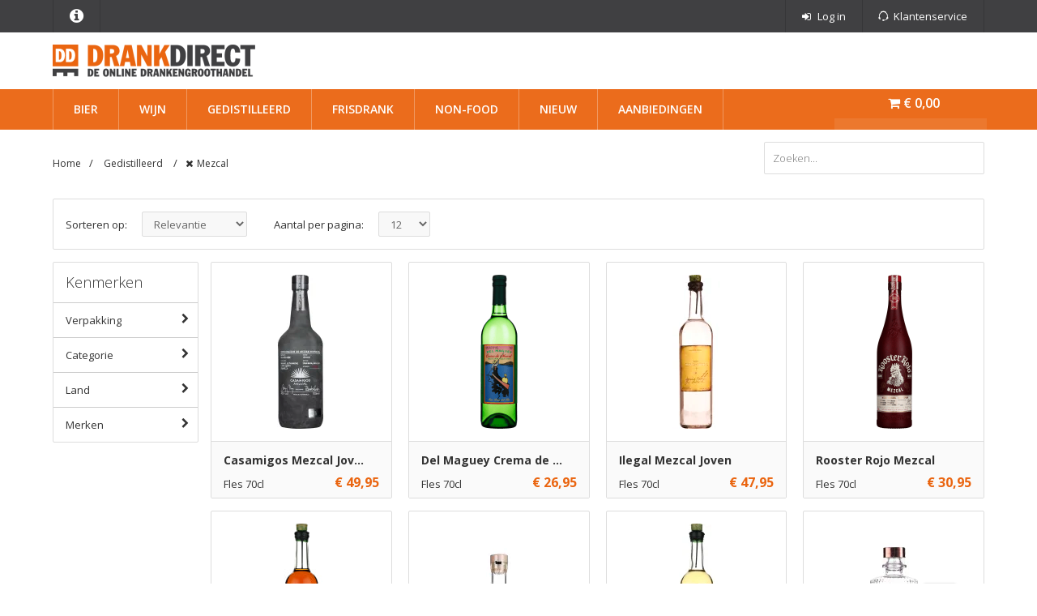

--- FILE ---
content_type: text/html; charset=iso-8859-1
request_url: https://drankdirect.nl/gedistilleerd/mezcal
body_size: 9172
content:
<!DOCTYPE html>
<html lang="en">
	<head>
    
		<title>DrankDirect.nl | Gedistilleerd</title>
		<!-- Metadata -->
		<meta charset="iso-8859-1">
		<meta name="robots" content="index, follow">
		<meta http-equiv="X-UA-Compatible" content="IE=edge">
		<meta name="viewport" content="width=device-width, initial-scale=1, maximum-scale=1, user-scalable=no">
		<meta name="google-site-verification" content="EaG4rzoumwGXlFiTetAHYTJtz_fjI238q2YGW3rXyLE" />

		<meta http-equiv="Content-Type" content="text/html; charset=iso-8859-1" />
<meta name="keywords" content="kopen, goedkoop, voordeel, korting, horeca, groothandel, online, horeca fusten, horeca kratten, webshop" />
<meta name="description" content="Het grootste online Mezcal assortiment! Drankdirect.nl de voordelige online groothandel voor de horeca. Bestel eenvoudig en betrouw tegen de laagste prijs." />
		<!-- Stylesheet -->
		<link rel="stylesheet" href="https://maxcdn.bootstrapcdn.com/font-awesome/4.3.0/css/font-awesome.min.css">
		<link href='//fonts.googleapis.com/css?family=Open+Sans:400,600,300,700' rel='stylesheet' type='text/css'>

		<link rel="stylesheet" type="text/css" href="/assets/css/style.css">

		
		<!-- Icons -->
		<link rel="shortcut icon" type="image/png" href="https://res-1.cloudinary.com/boozeboodcdn/image/upload/q_auto:best/f_auto/v1/assets/drankdirect/img/favicon.png">
		<link rel="apple-touch-icon" href="https://res-4.cloudinary.com/boozeboodcdn/image/upload/q_auto:best/f_auto/assets/drankdirect/img/touch-icon.png">

		<meta name="apple-mobile-web-app-capable" content="yes">
		<meta name="apple-mobile-web-app-status-bar-style" content="black-translucent">
		
		<!-- Structured data -->
		<script type="application/ld+json">
            {
                "@context": "http://schema.org",
                "@type": "Website",
                "name": "DrankDirect.nl",
                "url": "https://drankdirect.nl",
                "image": "https://res.cloudinary.com/boozeboodcdn/image/upload/v1/assets/drankdirect/img/drankdirect-logo.png",
                "alternateName": "DrankDirect",
                "potentialAction": {
                    "@type": "SearchAction",
                    "target": "https://drankdirect.nl/zoeken?full-search={search_term_string}",
                    "query-input": "required name=search_term_string"
                } 
            }
        </script>

		<!-- Javascript -->
		<script type="text/javascript" src="https://ajax.googleapis.com/ajax/libs/jquery/1.11.0/jquery.min.js"></script>
		<script type="text/javascript" src="https://res-1.cloudinary.com/boozeboodcdn/image/upload/v1/../../../raw/upload/assets/drankdirect/js/jquery.nouislider.min.js"></script>

		<script type="text/javascript" src="https://res-4.cloudinary.com/boozeboodcdn/image/upload/v1/../../../raw/upload/assets/drankdirect/js/bootstrap.min.js"></script>
		<script type="text/javascript" src="https://res-3.cloudinary.com/boozeboodcdn/image/upload/v1/../../../raw/upload/assets/drankdirect/js/moment.js"></script>
		<script type="text/javascript" src="https://res-3.cloudinary.com/boozeboodcdn/image/upload/v1/../../../raw/upload/assets/drankdirect/js/daterangepicker.js"></script>

		<!--[if lt IE 9]>
		  <script src="https://oss.maxcdn.com/libs/html5shiv/3.7.0/html5shiv.js"></script>
		  <script src="https://oss.maxcdn.com/libs/respond.js/1.4.2/respond.min.js"></script>
		<![endif]-->
		
		<!-- Google Tag Manager -->
		<script>
          dataLayer = [];
        </script>
        <script>(function(w,d,s,l,i){w[l]=w[l]||[];w[l].push({'gtm.start':
        new Date().getTime(),event:'gtm.js'});var f=d.getElementsByTagName(s)[0],
        j=d.createElement(s),dl=l!='dataLayer'?'&l='+l:'';j.async=true;j.src=
        'https://www.googletagmanager.com/gtm.js?id='+i+dl;f.parentNode.insertBefore(j,f);
        })(window,document,'script','dataLayer','GTM-M9GNNW3');</script>
        <!-- End Google Tag Manager -->
        
        
        	</head>
	<body>
	
		<!-- Google Tag Manager (noscript) -->
        <noscript><iframe src="https://www.googletagmanager.com/ns.html?id=GTM-M9GNNW3"
        height="0" width="0" style="display:none;visibility:hidden"></iframe></noscript>
        <!-- End Google Tag Manager (noscript) -->

		<nav class="pushy pushy-left">
			<ul>
			    <!--Zoeken-->
<script type="text/javascript">

$(document).ready( function(){

	$('#mobiel-full-search').devbridgeAutocomplete({
		serviceUrl: '/async/getsuggesties',
		minChars: 3,
		delimiter: /(,|;)\s*/,
		maxHeight: 400,
		width: 272,
		zIndex: 999999,
		deferRequestBy: 0,
		noCache: true,
		lookupLimit: '10',
		triggerSelectOnValidInput: false, 
		onSelect: function(value, data){
			console.log(data);
			console.log(value);
			$('#zoek-mobiel-form').submit();
		}
	});
  
});	  
</script>

<li class="mobile-search">				
	<form method="get" action="/zoeken" id="zoeken-mobiel-form">
		<input id="mobiel-full-search" name="mobiel-full-search" type="text" placeholder="Zoeken..." value="" />
		<button type="submit">
			<i class="fa fa-search"></i>
		</button>
	</form>
</li>				
				<li>
					<h5>Mijn account</h5>
					<ul style="display: block;">
							
							<li><a href="/account" rel="nofollow"><i class="left fa fa-sign-in"></i> Log in</a></li>
													<li><a class="service" href="/contact"> Klantenservice</a></li>
					</ul>
				</li>
				<li>
					<h5>Uitgelicht</h5>
					<ul style="display: block;">
						<li><a href="/aanbiedingen">Aanbiedingen</a></li>
					</ul>
				</li>
				<li>
					<h5>Categorieën</h5>
<ul style="display: block;">
<li class="parent"><a href="/bier">Bier <i class="right fa fa-chevron-right"></i></a>
<ul>
		<li class="parent"><a href="#">Verpakking <i class="right fa fa-chevron-right"></i></a>
		<ul>
		<li><a href='/bier/fust'>Fust</a></li><li><a href='/bier/fles'>Fles</a></li><li><a href='/bier/blik'>Blik</a></li><li><a href='/bier/grote-fles'>Grote fles</a></li></ul></li>		<li class="parent"><a href="#">Categorie <i class="right fa fa-chevron-right"></i></a>
		<ul>
		<li><a href='/bier/pilsner'>Pilsner</a></li><li><a href='/bier/blond'>Blond</a></li><li><a href='/bier/dubbel'>Dubbel</a></li><li><a href='/bier/tripel'>Tripel</a></li><li><a href='/bier/witbier'>Witbier</a></li><li><a href='/bier/weizen'>Weizen</a></li><li><a href='/bier/amber'>Amber</a></li><li><a href='/bier/ipa'>IPA</a></li><li><a href='/bier/fruitbier'>Fruitbier</a></li><li><a href='/bier/cider'>Cider</a></li></ul></li>		<li class="parent"><a href="#">Land <i class="right fa fa-chevron-right"></i></a>
		<ul>
		<li><a href='/bier/nederland'>Nederland</a></li><li><a href='/bier/belgie'>Belgi&euml;</a></li><li><a href='/bier/duitsland'>Duitsland</a></li><li><a href='/bier/groot-brittanie'>Groot-Brittani&euml;</a></li><li><a href='/bier/ierland'>Ierland</a></li><li><a href='/bier/verenigde-staten'>Verenigde staten</a></li><li><a href='/bier/italie'>Itali&euml;</a></li><li><a href='/bier/mexico'>Mexico</a></li><li><a href='/bier/spanje'>Spanje</a></li><li><a href='/bier/tsjechie'>Tsjechi&euml;</a></li></ul></li>		<li class="parent"><a href="#">Brouwerij <i class="right fa fa-chevron-right"></i></a>
		<ul>
		<li><a href='/brouwerij/heineken-brouwerijen'>Heineken Brouwerijen</a></li><li><a href='/brouwerij/anheuser-busch-inbev'>Anheuser-Busch Inbev</a></li><li><a href='/brouwerij/duvel-moortgat'>Duvel Moortgat</a></li><li><a href='/brouwerij/texelse-bierbrouwerij'>Texelse Bierbrouwerij</a></li><li><a href='/brouwerij/grolsch-brouwerij'>Grolsch</a></li><li><a href='/brouwerij/st-james-gate-brewery'>St. James Gate Brewery</a></li><li><a href='/brouwerij/brouwerij-tij'>Brouwerij 't IJ</a></li><li><a href='/brouwerij/jopen-brouwerij'>Jopen Brouwerij</a></li><li><a href='/brouwerij/scheldebrouwerij'>Scheldebrouwerij</a></li><li><a href='/brouwerij/two-chefs-brewing'>Two Chefs Brewing</a></li></ul></li>		<li class="parent"><a href="#">Merken <i class="right fa fa-chevron-right"></i></a>
		<ul>
		<li><a href='/merk/heineken'>Heineken</a></li><li><a href='/merk/brouwerij-t-ij'>Brouwerij 't IJ</a></li><li><a href='/merk/texels'>Texels</a></li><li><a href='/merk/eeuwige-jeugd'>Eeuwige Jeugd</a></li><li><a href='/merk/la-chouffe'>La Chouffe</a></li><li><a href='/merk/duvel'>Duvel</a></li><li><a href='/merk/corona'>Corona</a></li><li><a href='/merk/la-trappe'>La Trappe</a></li><li><a href='/merk/weihenstephaner'>Weihenstephaner</a></li><li><a href='/merk/adriaen-brouwer'>Adriaen Brouwer</a></li></ul></li></ul>
</li>
<li class="parent"><a href="/wijn">Wijn <i class="right fa fa-chevron-right"></i></a>
<ul>
		<li class="parent"><a href="#">Verpakking <i class="right fa fa-chevron-right"></i></a>
		<ul>
		<li><a href='/wijn/100cl'>1LTR</a></li><li><a href='/wijn/75cl'>75cl</a></li><li><a href='/wijn/50cl'>50CL</a></li><li><a href='/wijn/150cl'>1,5LTR</a></li><li><a href='/wijn/fust'>Fust</a></li></ul></li>		<li class="parent"><a href="#">Categorie <i class="right fa fa-chevron-right"></i></a>
		<ul>
		<li><a href='/wijn/rood'>Rood</a></li><li><a href='/wijn/wit'>Wit</a></li><li><a href='/wijn/rose'>Ros&eacute;</a></li><li><a href='/wijn/mousserend'>Mousserend</a></li><li><a href='/wijn/port'>Port</a></li><li><a href='/wijn/sherry'>Sherry</a></li><li><a href='/wijn/dessertwijn'>Dessertwijn</a></li><li><a href='/wijn/champagne-frankrijk'>Champagne</a></li><li><a href='/wijn/vermouth'>Vermouth</a></li><li><a href='/wijn/sake'>Sake</a></li></ul></li>		<li class="parent"><a href="#">Land <i class="right fa fa-chevron-right"></i></a>
		<ul>
		<li><a href='/wijn/frankrijk'>Frankrijk</a></li><li><a href='/wijn/italie'>Itali&euml;</a></li><li><a href='/wijn/chili'>Chili</a></li><li><a href='/wijn/spanje'>Spanje</a></li><li><a href='/wijn/zuid-afrika'>Zuid-Afrika</a></li><li><a href='/wijn/verenigde-staten'>Verenigde Staten</a></li><li><a href='/wijn/nieuw-zeeland'>Nieuw-Zeeland</a></li><li><a href='/wijn/duitsland'>Duitsland</a></li><li><a href='/wijn/oostenrijk'>Oostenrijk</a></li><li><a href='/wijn/argentinie'>Argentini&euml;</a></li></ul></li>		<li class="parent"><a href="#">Sluiting <i class="right fa fa-chevron-right"></i></a>
		<ul>
		<li><a href='/wijn/schroefdop'>Schroefdop</a></li><li><a href='/wijn/kurk'>Kurk</a></li><li><a href='/wijn/beugel'>Beugel</a></li><li><a href='/wijn/kroonkurk'>Kroonkurk</a></li></ul></li>		<li class="parent"><a href="#">Merken <i class="right fa fa-chevron-right"></i></a>
		<ul>
		<li><a href='/merk/westerkaap'>Westerkaap</a></li><li><a href='/merk/torres'>Torres</a></li><li><a href='/merk/montgras'>MontGras</a></li><li><a href='/merk/natale-verga'>Natale Verga</a></li><li><a href='/merk/cinq'>Cinq</a></li><li><a href='/merk/pierre-henri'>Pierre Henri</a></li><li><a href='/merk/martini'>Martini</a></li><li><a href='/merk/cadi-rajo'>Ca'Di Rajo</a></li><li><a href='/merk/moet-chandon'>Mo&euml;t &amp; Chandon</a></li><li><a href='/merk/piper-heidsieck'>Piper-Heidsieck</a></li></ul></li></ul>
</li>
<li class="parent"><a href="/gedistilleerd">Gedistilleerd <i class="right fa fa-chevron-right"></i></a>
<ul>
		<li class="parent"><a href="#">Verpakking <i class="right fa fa-chevron-right"></i></a>
		<ul>
		<li><a href='/gedistilleerd/100cl'>1LTR</a></li><li><a href='/gedistilleerd/70cl'>70cl</a></li><li><a href='/gedistilleerd/50cl'>50cl</a></li><li><a href='/gedistilleerd/35cl'>35cl</a></li><li><a href='/gedistilleerd/20cl'>20cl</a></li><li><a href='/gedistilleerd/15cl'>15cl</a></li><li><a href='/gedistilleerd/5cl'>5cl</a></li><li><a href='/gedistilleerd/2cl'>2cl</a></li></ul></li>		<li class="parent"><a href="#">Categorie <i class="right fa fa-chevron-right"></i></a>
		<ul>
		<li><a href='/gedistilleerd/rum'>Rum</a></li><li><a href='/gedistilleerd/vodka'>Vodka</a></li><li><a href='/gedistilleerd/whisky'>Whisky</a></li><li><a href='/gedistilleerd/likeuren'>Likeuren</a></li><li><a href='/gedistilleerd/cognac'>Cognac</a></li><li><a href='/gedistilleerd/gin'>Gin</a></li><li><a href='/gedistilleerd/jenever'>Jenever</a></li><li><a href='/gedistilleerd/tequila'>Tequila</a></li><li><a href='/gedistilleerd/bitter'>Bitter</a></li><li><a href='/gedistilleerd/sambuca'>Sambuca</a></li></ul></li>		<li class="parent"><a href="#">Land <i class="right fa fa-chevron-right"></i></a>
		<ul>
		<li><a href='/gedistilleerd/nederland'>Nederland</a></li><li><a href='/gedistilleerd/belgie'>Belgi&euml;</a></li><li><a href='/gedistilleerd/duitsland'>Duitsland</a></li><li><a href='/gedistilleerd/groot-brittanie'>Groot-Brittani&euml;</a></li><li><a href='/gedistilleerd/frankrijk'>Frankrijk</a></li><li><a href='/gedistilleerd/italie'>Itali&euml;</a></li><li><a href='/gedistilleerd/cuba'>Cuba</a></li><li><a href='/gedistilleerd/mexico'>Mexico</a></li><li><a href='/gedistilleerd/schotland'>Schotland</a></li><li><a href='/gedistilleerd/verenigde-staten'>Verenigde Staten</a></li></ul></li>		<li class="parent"><a href="#">Merken <i class="right fa fa-chevron-right"></i></a>
		<ul>
		<li><a href='/merk/absolut'>Absolut</a></li><li><a href='/merk/bacardi'>Bacardi</a></li><li><a href='/merk/baileys'>Baileys</a></li><li><a href='/merk/ballantines'>Ballantines</a></li><li><a href='/merk/gordons'>Gordon's</a></li><li><a href='/merk/jack-daniels'>Jack Daniels</a></li><li><a href='/merk/jameson'>Jameson</a></li><li><a href='/merk/smirnoff'>Smirnoff</a></li><li><a href='/merk/ah-riise'>A.H. Riise</a></li></ul></li></ul>
</li>
<li class="parent"><a href="/frisdranken">Frisdrank <i class="right fa fa-chevron-right"></i></a>
<ul>
		<li class="parent"><a href="#">Verpakking <i class="right fa fa-chevron-right"></i></a>
		<ul>
		<li><a href='/frisdranken/horecafles'>Horecafles</a></li><li><a href='/frisdranken/fles'>Fles</a></li><li><a href='/frisdranken/blik'>Blik</a></li><li><a href='/frisdranken/pet'>Pet</a></li><li><a href='/frisdranken/postmix'>Postmix</a></li><li><a href='/frisdranken/pakje'>Pakje</a></li><li><a href='/frisdranken/tetra-pak'>Tetra Pak</a></li></ul></li>		<li class="parent"><a href="#">Categorie <i class="right fa fa-chevron-right"></i></a>
		<ul>
		<li><a href='/frisdranken/frisdrank'>Frisdrank</a></li><li><a href='/frisdranken/waters'>Waters</a></li><li><a href='/frisdranken/vruchtensappen'>Vruchtensappen</a></li><li><a href='/frisdranken/siropen'>Siropen</a></li><li><a href='/frisdranken/zuivel'>Zuivel</a></li></ul></li>		<li class="parent"><a href="#">Koolzuur <i class="right fa fa-chevron-right"></i></a>
		<ul>
		<li><a href='/frisdranken/koolzuur'>Koolzuur</a></li><li><a href='/frisdranken/koolzuurvrij'>Koolzuurvrij</a></li></ul></li>		<li class="parent"><a href="#">Categorie <i class="right fa fa-chevron-right"></i></a>
		<ul>
		<li><a href='/frisdranken/cola'>Cola</a></li><li><a href='/frisdranken/sinas'>Sinas</a></li><li><a href='/frisdranken/lemon-lime'>Lemon Lime</a></li><li><a href='/frisdranken/cassis'>Cassis</a></li><li><a href='/frisdranken/ice-tea'>Ice Tea</a></li><li><a href='/frisdranken/tonic'>Tonic</a></li><li><a href='/frisdranken/bitter-lemon'>Bitter Lemon</a></li><li><a href='/frisdranken/ginger-ale'>Ginger-Ale</a></li><li><a href='/frisdranken/ginger-beer'>Ginger Beer</a></li><li><a href='/frisdranken/energie-drank'>Energie drank</a></li></ul></li>		<li class="parent"><a href="#">Merken <i class="right fa fa-chevron-right"></i></a>
		<ul>
		<li><a href='/merk/coca-cola'>Coca-Cola</a></li><li><a href='/merk/fanta'>Fanta</a></li><li><a href='/merk/chaudfontaine'>Chaudfontaine</a></li><li><a href='/merk/pepsi'>Pepsi</a></li><li><a href='/merk/royal-club'>Royal Club</a></li><li><a href='/merk/sourcy'>Sourcy</a></li><li><a href='/merk/red-bull'>Red Bull</a></li><li><a href='/merk/fever-tree'>Fever-Tree</a></li><li><a href='/merk/spa'>Spa</a></li><li><a href='/merk/acqua-morelli'>Acqua Morelli</a></li></ul></li></ul>
</li>
<li class="parent"><a href="/non-food">Non-Food <i class="right fa fa-chevron-right"></i></a>
<ul>
		<li class="parent"><a href="#">Categorie <i class="right fa fa-chevron-right"></i></a>
		<ul>
		<li><a href='/non-food/koolzuur'>Koolzuur</a></li><li><a href='/non-food/glaswerk'>Glaswerk</a></li><li><a href='/non-food/plastic-bekers'>Plastic Bekers</a></li><li><a href='/non-food/glazenreiniger'>Glazenreiniger</a></li><li><a href='/non-food/vilt'>Vilt</a></li><li><a href='/non-food/kelnerbloks'>Kelnerbloks</a></li><li><a href='/non-food/tonicstampers'>Tonicstampers</a></li><li><a href='/non-food/glazenspoelborstel'>Glazenspoelborstel</a></li><li><a href='/non-food/wijnkoeler'>Wijnkoeler</a></li><li><a href='/non-food/schenkers'>Schenkers</a></li></ul></li>		<li class="parent"><a href="#">Merken <i class="right fa fa-chevron-right"></i></a>
		<ul>
		<li><a href='/merk/grolsch'>Grolsch</a></li><li><a href='/merk/la-chouffe'>La Chouffe</a></li><li><a href='/merk/pilsner-urquell'>Pilsner Urquell</a></li><li><a href='/merk/texels'>Texels</a></li><li><a href='/merk/jopen'>Jopen</a></li><li><a href='/merk/bierwinstnl'>Bierwinst.nl</a></li><li><a href='/merk/achelse'>Achelse</a></li><li><a href='/merk/affligem'>Affligem</a></li><li><a href='/merk/amstel'>Amstel</a></li><li><a href='/merk/aquafox'>AquaFox</a></li></ul></li></ul>
</li>
</ul>
	
				</li>

			</ul>
		</nav>
		<div class="site-overlay"></div>
		<div id="page-wrap">

  
			<div class="overlay"></div>

			<div class="container-fluid hidden-xs">

				<div class="row" id="main-info">
					<div class="col-xs-12 bottom-space">
						<div class="container">
	<div class="row">
		<div class="col-md-12">
			<h2>DrankDirect.nl</h2>
		</div>
	</div>
	<div class="row">
		<div class="col-md-6">
			<p>Onze naam zegt het al; vandaag vóór 13:00 uur uw drankbestelling geplaatst betekent de volgende werkdag geleverd. Binnen 24 uur, waar dan ook in Nederland. Ook op zaterdag!</p>
			<p>Ons assortiment behoort tot het grootste van Nederland en wordt voortdurend afgestemd op de behoefte van onze klanten. Het wijnaanbod vullen wij wekelijks aan met nieuwe ontdekkingen uit de gehele wereld en door de toenemende populariteit van speciaalbieren wordt ook hierin de keuze telkens uitgebreider. DrankDirect.nl biedt voor elk seizoen en elke gelegenheid een passend bier.</p>
		</div>
		<div class="col-md-6">
			<p>DrankDirect.nl levert aan horeca en werkt met vaste lage prijzen en staffelkorting. Deze staffels vindt u op de productpagina. U heeft altijd direct de laagste prijs. <br> Wij maken dit waar door scherpe drankinkoop en slimme automatisering van het volledige bestel- en leverproces. Door onze directe en transparante aanpak is DrankDirect.nl uitgegroeid tot de grootste online drankengroothandel van Nederland.</p>
			<p>DrankDirect.nl is altijd open; 365 dagen per jaar bestellen, 24 uur per dag.<br />
			U bestelt wanneer het u het beste uitkomt.</p>
			</div>
		</div>
	</div>					</div>
				</div>

			</div>

			<div class="container-fluid hidden-xs">

				<div class="row" id="row1">
					<div class="col-xs-12">
						<div class="container">
							<div class="row">
								<div class="col-xs-12">
									<ul class="pull-left hidden-xs">
										<!-- <li class="time">Morgen geleverd: 00:00:00</li> -->
										<li><a class="main-info" href="#"><i class="fa fa-info-circle"></i></a></li>
									</ul>
									<ul class="pull-right">
											
											<li><a href="/account" rel="nofollow"><i class="fa fa-sign-in"></i> <span class="hidden-xs">Log in</span></a></li>
																					<li><a class="service" href="/contact"><span class="hidden-xs">Klantenservice</span></a></li>
																			</ul>
								</div>
							</div>
						</div>
					</div>
				</div>

			</div>

			<div class="container-fluid white-background" id="logo-bar">
				<div class="row">
					<div class="container">
						<div class="row">
							<div class="col-xs-12">
								<a href="/" title="Dé online Drankengroothandel | DrankDirect.nl">
									<img src="https://res-2.cloudinary.com/boozeboodcdn/image/upload/c_limit,h_40,w_250/f_auto,q_auto:best/v1/assets/drankdirect/img/drankdirect-logo.png"  alt="Dé online Drankengroothandel | DrankDirect.nl" />
								</a>
							</div>
						</div>
					</div>
				</div>
			</div>

			<div id="sticky">
				<div class="container-fluid">

					<div class="row" id="row2">
						<div class="col-xs-12 col-md-12">
							<div class="container">
								<div class="row">
									<div class="col-xs-2 hidden-md hidden-lg" id="logo">
										<!-- <a class="hidden-xs hidden-sm" href="/">
											<img class="img-responsive" src="/assets/img/dd_logo.png" alt="Drankdirect" />
										</a> -->
									  	<a class="visible-sm visible-xs" id="menu-toggle" href="#">
									  		<i class="fa fa-bars"></i>
									  	</a>
									</div>
									<div class="col-xs-10" id="search">
	<ul class="main">
		<li class="parent"><a href="/bier">Bier</a>
<div class="sub">
		<div class="sub-divider">
		<ul>
		<h5>Verpakking</h5>
		<li><a href='/bier/fust'>Fust</a></li><li><a href='/bier/fles'>Fles</a></li><li><a href='/bier/blik'>Blik</a></li><li><a href='/bier/grote-fles'>Grote fles</a></li></ul></div>		<div class="sub-divider">
		<ul>
		<h5>Categorie</h5>
		<li><a href='/bier/pilsner'>Pilsner</a></li><li><a href='/bier/blond'>Blond</a></li><li><a href='/bier/dubbel'>Dubbel</a></li><li><a href='/bier/tripel'>Tripel</a></li><li><a href='/bier/witbier'>Witbier</a></li><li><a href='/bier/weizen'>Weizen</a></li><li><a href='/bier/amber'>Amber</a></li><li><a href='/bier/ipa'>IPA</a></li><li><a href='/bier/fruitbier'>Fruitbier</a></li><li><a href='/bier/cider'>Cider</a></li></ul></div>		<div class="sub-divider">
		<ul>
		<h5>Land</h5>
		<li><a href='/bier/nederland'>Nederland</a></li><li><a href='/bier/belgie'>Belgi&euml;</a></li><li><a href='/bier/duitsland'>Duitsland</a></li><li><a href='/bier/groot-brittanie'>Groot-Brittani&euml;</a></li><li><a href='/bier/ierland'>Ierland</a></li><li><a href='/bier/verenigde-staten'>Verenigde staten</a></li><li><a href='/bier/italie'>Itali&euml;</a></li><li><a href='/bier/mexico'>Mexico</a></li><li><a href='/bier/spanje'>Spanje</a></li><li><a href='/bier/tsjechie'>Tsjechi&euml;</a></li></ul></div>		<div class="sub-divider">
		<ul>
		<h5>Brouwerij</h5>
		<li><a href='/brouwerij/heineken-brouwerijen'>Heineken Brouwerijen</a></li><li><a href='/brouwerij/anheuser-busch-inbev'>Anheuser-Busch Inbev</a></li><li><a href='/brouwerij/duvel-moortgat'>Duvel Moortgat</a></li><li><a href='/brouwerij/texelse-bierbrouwerij'>Texelse Bierbrouwerij</a></li><li><a href='/brouwerij/grolsch-brouwerij'>Grolsch</a></li><li><a href='/brouwerij/st-james-gate-brewery'>St. James Gate Brewery</a></li><li><a href='/brouwerij/brouwerij-tij'>Brouwerij 't IJ</a></li><li><a href='/brouwerij/jopen-brouwerij'>Jopen Brouwerij</a></li><li><a href='/brouwerij/scheldebrouwerij'>Scheldebrouwerij</a></li><li><a href='/brouwerij/two-chefs-brewing'>Two Chefs Brewing</a></li></ul></div>		<div class="sub-divider">
		<ul>
		<h5>Merken</h5>
		<li><a href='/merk/heineken'>Heineken</a></li><li><a href='/merk/brouwerij-t-ij'>Brouwerij 't IJ</a></li><li><a href='/merk/texels'>Texels</a></li><li><a href='/merk/eeuwige-jeugd'>Eeuwige Jeugd</a></li><li><a href='/merk/la-chouffe'>La Chouffe</a></li><li><a href='/merk/duvel'>Duvel</a></li><li><a href='/merk/corona'>Corona</a></li><li><a href='/merk/la-trappe'>La Trappe</a></li><li><a href='/merk/weihenstephaner'>Weihenstephaner</a></li><li><a href='/merk/adriaen-brouwer'>Adriaen Brouwer</a></li></ul></li>
<li class="parent"><a href="/wijn">Wijn</a>
<div class="sub">
		<div class="sub-divider">
		<ul>
		<h5>Verpakking</h5>
		<li><a href='/wijn/100cl'>1LTR</a></li><li><a href='/wijn/75cl'>75cl</a></li><li><a href='/wijn/50cl'>50CL</a></li><li><a href='/wijn/150cl'>1,5LTR</a></li><li><a href='/wijn/fust'>Fust</a></li></ul></div>		<div class="sub-divider">
		<ul>
		<h5>Categorie</h5>
		<li><a href='/wijn/rood'>Rood</a></li><li><a href='/wijn/wit'>Wit</a></li><li><a href='/wijn/rose'>Ros&eacute;</a></li><li><a href='/wijn/mousserend'>Mousserend</a></li><li><a href='/wijn/port'>Port</a></li><li><a href='/wijn/sherry'>Sherry</a></li><li><a href='/wijn/dessertwijn'>Dessertwijn</a></li><li><a href='/wijn/champagne-frankrijk'>Champagne</a></li><li><a href='/wijn/vermouth'>Vermouth</a></li><li><a href='/wijn/sake'>Sake</a></li></ul></div>		<div class="sub-divider">
		<ul>
		<h5>Land</h5>
		<li><a href='/wijn/frankrijk'>Frankrijk</a></li><li><a href='/wijn/italie'>Itali&euml;</a></li><li><a href='/wijn/chili'>Chili</a></li><li><a href='/wijn/spanje'>Spanje</a></li><li><a href='/wijn/zuid-afrika'>Zuid-Afrika</a></li><li><a href='/wijn/verenigde-staten'>Verenigde Staten</a></li><li><a href='/wijn/nieuw-zeeland'>Nieuw-Zeeland</a></li><li><a href='/wijn/duitsland'>Duitsland</a></li><li><a href='/wijn/oostenrijk'>Oostenrijk</a></li><li><a href='/wijn/argentinie'>Argentini&euml;</a></li></ul></div>		<div class="sub-divider">
		<ul>
		<h5>Sluiting</h5>
		<li><a href='/wijn/schroefdop'>Schroefdop</a></li><li><a href='/wijn/kurk'>Kurk</a></li><li><a href='/wijn/beugel'>Beugel</a></li><li><a href='/wijn/kroonkurk'>Kroonkurk</a></li></ul></div>		<div class="sub-divider">
		<ul>
		<h5>Merken</h5>
		<li><a href='/merk/westerkaap'>Westerkaap</a></li><li><a href='/merk/torres'>Torres</a></li><li><a href='/merk/montgras'>MontGras</a></li><li><a href='/merk/natale-verga'>Natale Verga</a></li><li><a href='/merk/cinq'>Cinq</a></li><li><a href='/merk/pierre-henri'>Pierre Henri</a></li><li><a href='/merk/martini'>Martini</a></li><li><a href='/merk/cadi-rajo'>Ca'Di Rajo</a></li><li><a href='/merk/moet-chandon'>Mo&euml;t &amp; Chandon</a></li><li><a href='/merk/piper-heidsieck'>Piper-Heidsieck</a></li></ul></li>
<li class="parent"><a href="/gedistilleerd">Gedistilleerd</a>
<div class="sub">
		<div class="sub-divider">
		<ul>
		<h5>Verpakking</h5>
		<li><a href='/gedistilleerd/100cl'>1LTR</a></li><li><a href='/gedistilleerd/70cl'>70cl</a></li><li><a href='/gedistilleerd/50cl'>50cl</a></li><li><a href='/gedistilleerd/35cl'>35cl</a></li><li><a href='/gedistilleerd/20cl'>20cl</a></li><li><a href='/gedistilleerd/15cl'>15cl</a></li><li><a href='/gedistilleerd/5cl'>5cl</a></li><li><a href='/gedistilleerd/2cl'>2cl</a></li></ul></div>		<div class="sub-divider">
		<ul>
		<h5>Categorie</h5>
		<li><a href='/gedistilleerd/rum'>Rum</a></li><li><a href='/gedistilleerd/vodka'>Vodka</a></li><li><a href='/gedistilleerd/whisky'>Whisky</a></li><li><a href='/gedistilleerd/likeuren'>Likeuren</a></li><li><a href='/gedistilleerd/cognac'>Cognac</a></li><li><a href='/gedistilleerd/gin'>Gin</a></li><li><a href='/gedistilleerd/jenever'>Jenever</a></li><li><a href='/gedistilleerd/tequila'>Tequila</a></li><li><a href='/gedistilleerd/bitter'>Bitter</a></li><li><a href='/gedistilleerd/sambuca'>Sambuca</a></li></ul></div>		<div class="sub-divider">
		<ul>
		<h5>Land</h5>
		<li><a href='/gedistilleerd/nederland'>Nederland</a></li><li><a href='/gedistilleerd/belgie'>Belgi&euml;</a></li><li><a href='/gedistilleerd/duitsland'>Duitsland</a></li><li><a href='/gedistilleerd/groot-brittanie'>Groot-Brittani&euml;</a></li><li><a href='/gedistilleerd/frankrijk'>Frankrijk</a></li><li><a href='/gedistilleerd/italie'>Itali&euml;</a></li><li><a href='/gedistilleerd/cuba'>Cuba</a></li><li><a href='/gedistilleerd/mexico'>Mexico</a></li><li><a href='/gedistilleerd/schotland'>Schotland</a></li><li><a href='/gedistilleerd/verenigde-staten'>Verenigde Staten</a></li></ul></div>		<div class="sub-divider">
		<ul>
		<h5>Merken</h5>
		<li><a href='/merk/absolut'>Absolut</a></li><li><a href='/merk/bacardi'>Bacardi</a></li><li><a href='/merk/baileys'>Baileys</a></li><li><a href='/merk/ballantines'>Ballantines</a></li><li><a href='/merk/gordons'>Gordon's</a></li><li><a href='/merk/jack-daniels'>Jack Daniels</a></li><li><a href='/merk/jameson'>Jameson</a></li><li><a href='/merk/smirnoff'>Smirnoff</a></li><li><a href='/merk/ah-riise'>A.H. Riise</a></li></ul></li>
<li class="parent"><a href="/frisdranken">Frisdrank</a>
<div class="sub">
		<div class="sub-divider">
		<ul>
		<h5>Verpakking</h5>
		<li><a href='/frisdranken/horecafles'>Horecafles</a></li><li><a href='/frisdranken/fles'>Fles</a></li><li><a href='/frisdranken/blik'>Blik</a></li><li><a href='/frisdranken/pet'>Pet</a></li><li><a href='/frisdranken/postmix'>Postmix</a></li><li><a href='/frisdranken/pakje'>Pakje</a></li><li><a href='/frisdranken/tetra-pak'>Tetra Pak</a></li></ul></div>		<div class="sub-divider">
		<ul>
		<h5>Categorie</h5>
		<li><a href='/frisdranken/frisdrank'>Frisdrank</a></li><li><a href='/frisdranken/waters'>Waters</a></li><li><a href='/frisdranken/vruchtensappen'>Vruchtensappen</a></li><li><a href='/frisdranken/siropen'>Siropen</a></li><li><a href='/frisdranken/zuivel'>Zuivel</a></li></ul></div>		<div class="sub-divider">
		<ul>
		<h5>Koolzuur</h5>
		<li><a href='/frisdranken/koolzuur'>Koolzuur</a></li><li><a href='/frisdranken/koolzuurvrij'>Koolzuurvrij</a></li></ul></div>		<div class="sub-divider">
		<ul>
		<h5>Categorie</h5>
		<li><a href='/frisdranken/cola'>Cola</a></li><li><a href='/frisdranken/sinas'>Sinas</a></li><li><a href='/frisdranken/lemon-lime'>Lemon Lime</a></li><li><a href='/frisdranken/cassis'>Cassis</a></li><li><a href='/frisdranken/ice-tea'>Ice Tea</a></li><li><a href='/frisdranken/tonic'>Tonic</a></li><li><a href='/frisdranken/bitter-lemon'>Bitter Lemon</a></li><li><a href='/frisdranken/ginger-ale'>Ginger-Ale</a></li><li><a href='/frisdranken/ginger-beer'>Ginger Beer</a></li><li><a href='/frisdranken/energie-drank'>Energie drank</a></li></ul></div>		<div class="sub-divider">
		<ul>
		<h5>Merken</h5>
		<li><a href='/merk/coca-cola'>Coca-Cola</a></li><li><a href='/merk/fanta'>Fanta</a></li><li><a href='/merk/chaudfontaine'>Chaudfontaine</a></li><li><a href='/merk/pepsi'>Pepsi</a></li><li><a href='/merk/royal-club'>Royal Club</a></li><li><a href='/merk/sourcy'>Sourcy</a></li><li><a href='/merk/red-bull'>Red Bull</a></li><li><a href='/merk/fever-tree'>Fever-Tree</a></li><li><a href='/merk/spa'>Spa</a></li><li><a href='/merk/acqua-morelli'>Acqua Morelli</a></li></ul></li>
<li class="parent"><a href="/non-food">Non-Food</a>
<div class="sub">
		<div class="sub-divider">
		<ul>
		<h5>Categorie</h5>
		<li><a href='/non-food/koolzuur'>Koolzuur</a></li><li><a href='/non-food/glaswerk'>Glaswerk</a></li><li><a href='/non-food/plastic-bekers'>Plastic Bekers</a></li><li><a href='/non-food/glazenreiniger'>Glazenreiniger</a></li><li><a href='/non-food/vilt'>Vilt</a></li><li><a href='/non-food/kelnerbloks'>Kelnerbloks</a></li><li><a href='/non-food/tonicstampers'>Tonicstampers</a></li><li><a href='/non-food/glazenspoelborstel'>Glazenspoelborstel</a></li><li><a href='/non-food/wijnkoeler'>Wijnkoeler</a></li><li><a href='/non-food/schenkers'>Schenkers</a></li></ul></div>		<div class="sub-divider">
		<ul>
		<h5>Merken</h5>
		<li><a href='/merk/grolsch'>Grolsch</a></li><li><a href='/merk/la-chouffe'>La Chouffe</a></li><li><a href='/merk/pilsner-urquell'>Pilsner Urquell</a></li><li><a href='/merk/texels'>Texels</a></li><li><a href='/merk/jopen'>Jopen</a></li><li><a href='/merk/bierwinstnl'>Bierwinst.nl</a></li><li><a href='/merk/achelse'>Achelse</a></li><li><a href='/merk/affligem'>Affligem</a></li><li><a href='/merk/amstel'>Amstel</a></li><li><a href='/merk/aquafox'>AquaFox</a></li></ul></li>
		<li>
			<a href="/nieuw">Nieuw</a>
		</li>
		<li>			
			<a href="/aanbiedingen">Aanbiedingen</a>
		</li>
	</ul>
</div>
									<div class="visible-xs visible-sm col-xs-8 text-center">
										<a href="/">
											<img style="padding: 12px 0; height: 50px; display: inline-block;" class="img-responsive" src="https://res-1.cloudinary.com/boozeboodcdn/image/upload/c_scale,h_26,w_162/f_auto,q_auto:best/v1/assets/drankdirect/img/drankdirect-logo-white.png" alt="Drankdirect" />
										</a>
									</div>
									<a href="/checkout" rel="nofollow" class="col-xs-2" id="shopping-cart">
										<div>
											<i class="fa fa-shopping-cart"></i> 
											<span class="hidden-xs hidden-sm"></span> 
											<span class="cart-value" id="cart_count">&euro; 0,00</span>
											<br/>
										</div>
										<div class="shopping-cart-progress" id="cart_gratis" style="width:0%" >
											<span id="cart_gratis_span" data-points="0,00"></span>
										</div>
										<div class="tooltip">&euro; 1000 = gratis verzending</div>
										<span class="colli-bg"></span>
									</a>
								</div>
							</div>
						</div>
					</div>

				</div>
			</div>

			<div class="container">
				<div class="row heading">
					<div class="col-xs-12 col-sm-8 col-md-9">
						
<ul class="breadcrumb pull-left">
	<li><a href="/">Home</a></li>
	<li><a href="/gedistilleerd                 ">Gedistilleerd                 </a></li><li class='active'><a href="/gedistilleerd" class="active fa fa-times">Mezcal</a></li></ul>

					</div>
					<!--Zoeken-->
<script type="text/javascript">

$(document).ready( function(){

	$('#full-search').devbridgeAutocomplete({
		serviceUrl: '/async/getsuggesties',
		minChars: 3,
		delimiter: /(,|;)\s*/,
		maxHeight: 400,
		width: 272,
		zIndex: 333,
		deferRequestBy: 0,
		noCache: true,
		lookupLimit: '10',
		triggerSelectOnValidInput: false, 
		onSelect: function(value, data){
			$('#zoekform').submit();
		}
	});
  
});	  
</script>		

<div class="col-xs-12 col-sm-4 col-md-3">
	<div class="full-search-wrap">
		<form method="get" action="/zoeken" id="zoekform">
			<input id="full-search" name="full-search" type="text" class="pull-right" data-provide="typeahead" placeholder="Zoeken..." value="">
		</form>	
	</div>
	<div class="clear"></div>
</div>


				</div>
				
<div class="row sort">
	<div class="col-xs-12 bottom-space">

		<div class="products-sort bg-white rounded">

            <span class="hidden-xs" style="margin-right: 15px;">Sorteren op:</span>
            
            <select class="select_item_sort">
              <option value='A'>Relevantie</option><option value='B'>A-Z</option><option value='C'>Z-A</option><option value='D'>Prijs oplopend</option><option value='E'>Prijs aflopend</option>            </select>

            <span class="hidden-xs" style="margin-right: 15px; margin-left: 15px;">Aantal per pagina:</span>

            <select class="select_item_count">
              <option value='12'>12</option><option value='24'>24</option><option value='ALL'>Alle</option>	
            </select>

			<div class="clear"></div>
		</div>
	</div>
</div>	<div class="row" id="row3">
        <div class="col-xs-12 col-md-2" id="nav">
          <div id="nav-define" class="navBegin">
            <div class="bg-white rounded">
			  
<h4 class="visible-xs visible-sm pull-left">Filteren op</h4><h4>Kenmerken <span class="pull-right"><i class="fa fa-plus"></i></span></h4>
<ul class="define">
<li><a href='#' rel='nofollow'><i class='fa fa-chevron-right'></i>Verpakking</a><ul>				<li><input id="KMK_26611786" type="checkbox"  onchange="javascript:location.href='/gedistilleerd?filter=mezcal,70cl'"> <label for="KMK_26611786">70cl (9)</label></li>
			</ul></li><li><a href='#' rel='nofollow'><i class='fa fa-chevron-right'></i>Categorie</a><ul>				<li><input id="KMK_26611808" type="checkbox"  onchange="javascript:location.href='/gedistilleerd?filter=mezcal,rum'"> <label for="KMK_26611808">Rum (195)</label></li>
							<li><input id="KMK_26611809" type="checkbox"  onchange="javascript:location.href='/gedistilleerd?filter=mezcal,vodka'"> <label for="KMK_26611809">Vodka (112)</label></li>
							<li><input id="KMK_26611810" type="checkbox"  onchange="javascript:location.href='/gedistilleerd?filter=mezcal,whisky'"> <label for="KMK_26611810">Whisky (308)</label></li>
							<li><input id="KMK_26611811" type="checkbox"  onchange="javascript:location.href='/gedistilleerd?filter=mezcal,likeuren'"> <label for="KMK_26611811">Likeuren (314)</label></li>
							<li><input id="KMK_26611812" type="checkbox"  onchange="javascript:location.href='/gedistilleerd?filter=mezcal,cognac'"> <label for="KMK_26611812">Cognac (34)</label></li>
							<li><input id="KMK_26611813" type="checkbox"  onchange="javascript:location.href='/gedistilleerd?filter=mezcal,gin'"> <label for="KMK_26611813">Gin (187)</label></li>
							<li><input id="KMK_26611814" type="checkbox"  onchange="javascript:location.href='/gedistilleerd?filter=mezcal,jenever'"> <label for="KMK_26611814">Jenever (52)</label></li>
							<li><input id="KMK_26611815" type="checkbox"  onchange="javascript:location.href='/gedistilleerd?filter=mezcal,tequila'"> <label for="KMK_26611815">Tequila (68)</label></li>
							<li><input id="KMK_26611821" type="checkbox"  onchange="javascript:location.href='/gedistilleerd?filter=mezcal,bitter'"> <label for="KMK_26611821">Bitter (55)</label></li>
							<li><input id="KMK_26611831" type="checkbox"  onchange="javascript:location.href='/gedistilleerd?filter=mezcal,sambuca'"> <label for="KMK_26611831">Sambuca (13)</label></li>
			</ul></li><li><a href='#' rel='nofollow'><i class='fa fa-chevron-right'></i>Land</a><ul>				<li><input id="KMK_26611879" type="checkbox"  onchange="javascript:location.href='/gedistilleerd?filter=mezcal,mexico'"> <label for="KMK_26611879">Mexico (9)</label></li>
			</ul></li><li><a href='#' rel='nofollow'><i class='fa fa-chevron-right'></i>Merken</a><ul>				<li><input id="KMK_48344524" type="checkbox"  onchange="javascript:location.href='/gedistilleerd?filter=mezcal,casamigos'"> <label for="KMK_48344524">Casamigos (1)</label></li>
							<li><input id="KMK_98121827" type="checkbox"  onchange="javascript:location.href='/gedistilleerd?filter=mezcal,del-maguey'"> <label for="KMK_98121827">Del Maguey (1)</label></li>
							<li><input id="KMK_103892088" type="checkbox"  onchange="javascript:location.href='/gedistilleerd?filter=mezcal,don-hombres'"> <label for="KMK_103892088">Dos Hombres (1)</label></li>
							<li><input id="KMK_53576791" type="checkbox"  onchange="javascript:location.href='/gedistilleerd?filter=mezcal,ilegal'"> <label for="KMK_53576791">Ilegal (3)</label></li>
							<li><input id="KMK_40326795" type="checkbox"  onchange="javascript:location.href='/gedistilleerd?filter=mezcal,le-tribute'"> <label for="KMK_40326795">Le Tribute (1)</label></li>
							<li><input id="KMK_118776301" type="checkbox"  onchange="javascript:location.href='/gedistilleerd?filter=mezcal,rooster-rojo'"> <label for="KMK_118776301">Rooster Rojo (1)</label></li>
			</ul></li></ul>            </div>
          </div>
        </div>

        <div class="col-xs-12 col-md-10">

		
          	
		
          <div class="row">
            <div class="col-xs-12" id="products">
	<div class="row">

<div class="col-xs-12 col-sm-4 col-md-3 col-md-3 product">
  <div>
		<div class="favorite" onclick="location.href='/account?artikel=59843'"><span><i class="fa fa-star" title="Voeg toe aan uw favorieten"></i></span></div><!-- /product_add_fav -->		
	
		
	<a href="/artikel/fles-casamigos-mezcal-joven-70cl">
	  <div class="image">
		<img src="https://res-1.cloudinary.com/boozeboodcdn/image/upload/t_artikel_block_dd/q_auto:best/f_auto/v1/HD/21193.jpg" alt="Casamigos Mezcal Jov...">
	  </div>
	</a>

	<div class="info no-trans">
	  <h4 class="name"><a href="/artikel/fles-casamigos-mezcal-joven-70cl">Casamigos Mezcal Jov...</a></h4>
	  <span class="volume">Fles 70cl</span>
	  
	  <span class="price">
	    <strike class="less"></strike>&euro; 49,95	  </span>
	  	  <ul>
		<li>
		  <span>&euro; 49,95</span>
		  <div class="quota">1</div>
		  <button type="button" class="btn add" onclick="javascript:updateCart('add', '59843', 1);">Toevoegen</button>
		</li>
				<li>
		  <span>&euro; 48,95</span>
		  <div class="quota">6</div>
		  <button type="button" class="btn add" onclick="javascript:updateCart('add', '59843', 6);">Toevoegen</button>
		</li>
			  </ul>
		</div>

  </div>
</div>

<div class="col-xs-12 col-sm-4 col-md-3 col-md-3 product">
  <div>
		<div class="favorite" onclick="location.href='/account?artikel=60099'"><span><i class="fa fa-star" title="Voeg toe aan uw favorieten"></i></span></div><!-- /product_add_fav -->		
	
		
	<a href="/artikel/fles-del-maguey-crema-de-mezcal-70cl">
	  <div class="image">
		<img src="https://res-1.cloudinary.com/boozeboodcdn/image/upload/t_artikel_block_dd/q_auto:best/f_auto/v1/HD/21312.jpg" alt="Del Maguey Crema de ...">
	  </div>
	</a>

	<div class="info no-trans">
	  <h4 class="name"><a href="/artikel/fles-del-maguey-crema-de-mezcal-70cl">Del Maguey Crema de ...</a></h4>
	  <span class="volume">Fles 70cl</span>
	  
	  <span class="price">
	    <strike class="less"></strike>&euro; 26,95	  </span>
	  	<div class="clear"></div>
	<p class="niet-op-voorraad">Niet op voorraad</p>
		</div>

  </div>
</div>

<div class="col-xs-12 col-sm-4 col-md-3 col-md-3 product">
  <div>
		<div class="favorite" onclick="location.href='/account?artikel=62691'"><span><i class="fa fa-star" title="Voeg toe aan uw favorieten"></i></span></div><!-- /product_add_fav -->		
	
		
	<a href="/artikel/fles-ilegal-mezcal-joven-70cl">
	  <div class="image">
		<img src="https://res-4.cloudinary.com/boozeboodcdn/image/upload/t_artikel_block_dd/q_auto:best/f_auto/v1/HD/20837.jpg" alt="Ilegal Mezcal Joven">
	  </div>
	</a>

	<div class="info no-trans">
	  <h4 class="name"><a href="/artikel/fles-ilegal-mezcal-joven-70cl">Ilegal Mezcal Joven</a></h4>
	  <span class="volume">Fles 70cl</span>
	  
	  <span class="price">
	    <strike class="less"></strike>&euro; 47,95	  </span>
	  	  <ul>
		<li>
		  <span>&euro; 47,95</span>
		  <div class="quota">1</div>
		  <button type="button" class="btn add" onclick="javascript:updateCart('add', '62691', 1);">Toevoegen</button>
		</li>
				<li>
		  <span>&euro; 46,95</span>
		  <div class="quota">6</div>
		  <button type="button" class="btn add" onclick="javascript:updateCart('add', '62691', 6);">Toevoegen</button>
		</li>
			  </ul>
		</div>

  </div>
</div>

<div class="col-xs-12 col-sm-4 col-md-3 col-md-3 product">
  <div>
		<div class="favorite" onclick="location.href='/account?artikel=67629'"><span><i class="fa fa-star" title="Voeg toe aan uw favorieten"></i></span></div><!-- /product_add_fav -->		
	
		
	<a href="/artikel/fles-rooster-rojo-mezcal-70cl">
	  <div class="image">
		<img src="https://res-1.cloudinary.com/boozeboodcdn/image/upload/t_artikel_block_dd/q_auto:best/f_auto/v1/HD/45815.jpg" alt="Rooster Rojo Mezcal">
	  </div>
	</a>

	<div class="info no-trans">
	  <h4 class="name"><a href="/artikel/fles-rooster-rojo-mezcal-70cl">Rooster Rojo Mezcal</a></h4>
	  <span class="volume">Fles 70cl</span>
	  
	  <span class="price">
	    <strike class="less"></strike>&euro; 30,95	  </span>
	  	<div class="clear"></div>
	<p class="niet-op-voorraad">Niet op voorraad</p>
		</div>

  </div>
</div>

<div class="col-xs-12 col-sm-4 col-md-3 col-md-3 product">
  <div>
		<div class="favorite" onclick="location.href='/account?artikel=62693'"><span><i class="fa fa-star" title="Voeg toe aan uw favorieten"></i></span></div><!-- /product_add_fav -->		
	
		
	<a href="/artikel/fles-ilegal-mezcal-anejo-70cl">
	  <div class="image">
		<img src="https://res-2.cloudinary.com/boozeboodcdn/image/upload/t_artikel_block_dd/q_auto:best/f_auto/v1/HD/20839.jpg" alt="Ilegal Mezcal Anejo">
	  </div>
	</a>

	<div class="info no-trans">
	  <h4 class="name"><a href="/artikel/fles-ilegal-mezcal-anejo-70cl">Ilegal Mezcal Anejo</a></h4>
	  <span class="volume">Fles 70cl</span>
	  
	  <span class="price">
	    <strike class="less"></strike>&euro; 64,95	  </span>
	  	  <ul>
		<li>
		  <span>&euro; 64,95</span>
		  <div class="quota">1</div>
		  <button type="button" class="btn add" onclick="javascript:updateCart('add', '62693', 1);">Toevoegen</button>
		</li>
			  </ul>
		</div>

  </div>
</div>

<div class="col-xs-12 col-sm-4 col-md-3 col-md-3 product">
  <div>
		<div class="favorite" onclick="location.href='/account?artikel=68052'"><span><i class="fa fa-star" title="Voeg toe aan uw favorieten"></i></span></div><!-- /product_add_fav -->		
	
		
	<a href="/artikel/fles-lala-mezcal-70cl">
	  <div class="image">
		<img src="https://res-2.cloudinary.com/boozeboodcdn/image/upload/t_artikel_block_dd/q_auto:best/f_auto/v1/HD/45987.jpg" alt="LALA Mezcal">
	  </div>
	</a>

	<div class="info no-trans">
	  <h4 class="name"><a href="/artikel/fles-lala-mezcal-70cl">LALA Mezcal</a></h4>
	  <span class="volume">Fles 70cl</span>
	  
	  <span class="price">
	    <strike class="less"></strike>&euro; 29,95	  </span>
	  	  <ul>
		<li>
		  <span>&euro; 29,95</span>
		  <div class="quota">1</div>
		  <button type="button" class="btn add" onclick="javascript:updateCart('add', '68052', 1);">Toevoegen</button>
		</li>
				<li>
		  <span>&euro; 28,95</span>
		  <div class="quota">6</div>
		  <button type="button" class="btn add" onclick="javascript:updateCart('add', '68052', 6);">Toevoegen</button>
		</li>
			  </ul>
		</div>

  </div>
</div>

<div class="col-xs-12 col-sm-4 col-md-3 col-md-3 product">
  <div>
		<div class="favorite" onclick="location.href='/account?artikel=62692'"><span><i class="fa fa-star" title="Voeg toe aan uw favorieten"></i></span></div><!-- /product_add_fav -->		
	
		
	<a href="/artikel/fles-ilegal-mezcal-reposado-70cl">
	  <div class="image">
		<img src="https://res-1.cloudinary.com/boozeboodcdn/image/upload/t_artikel_block_dd/q_auto:best/f_auto/v1/HD/20838.jpg" alt="Ilegal Mezcal Reposa...">
	  </div>
	</a>

	<div class="info no-trans">
	  <h4 class="name"><a href="/artikel/fles-ilegal-mezcal-reposado-70cl">Ilegal Mezcal Reposa...</a></h4>
	  <span class="volume">Fles 70cl</span>
	  
	  <span class="price">
	    <strike class="less"></strike>&euro; 54,95	  </span>
	  	  <ul>
		<li>
		  <span>&euro; 54,95</span>
		  <div class="quota">1</div>
		  <button type="button" class="btn add" onclick="javascript:updateCart('add', '62692', 1);">Toevoegen</button>
		</li>
				<li>
		  <span>&euro; 53,95</span>
		  <div class="quota">6</div>
		  <button type="button" class="btn add" onclick="javascript:updateCart('add', '62692', 6);">Toevoegen</button>
		</li>
			  </ul>
		</div>

  </div>
</div>

<div class="col-xs-12 col-sm-4 col-md-3 col-md-3 product">
  <div>
		<div class="favorite" onclick="location.href='/account?artikel=61665'"><span><i class="fa fa-star" title="Voeg toe aan uw favorieten"></i></span></div><!-- /product_add_fav -->		
	
		
	<a href="/artikel/fles-le-tribute-mezcal-70cl">
	  <div class="image">
		<img src="https://res-2.cloudinary.com/boozeboodcdn/image/upload/t_artikel_block_dd/q_auto:best/f_auto/v1/HD/20339.jpg" alt="Le Tribute Mezcal">
	  </div>
	</a>

	<div class="info no-trans">
	  <h4 class="name"><a href="/artikel/fles-le-tribute-mezcal-70cl">Le Tribute Mezcal</a></h4>
	  <span class="volume">Fles 70cl</span>
	  
	  <span class="price">
	    <strike class="less"></strike>&euro; 39,95	  </span>
	  	  <ul>
		<li>
		  <span>&euro; 39,95</span>
		  <div class="quota">1</div>
		  <button type="button" class="btn add" onclick="javascript:updateCart('add', '61665', 1);">Toevoegen</button>
		</li>
				<li>
		  <span>&euro; 38,95</span>
		  <div class="quota">6</div>
		  <button type="button" class="btn add" onclick="javascript:updateCart('add', '61665', 6);">Toevoegen</button>
		</li>
			  </ul>
		</div>

  </div>
</div>

<div class="col-xs-12 col-sm-4 col-md-3 col-md-3 product">
  <div>
		<div class="favorite" onclick="location.href='/account?artikel=66318'"><span><i class="fa fa-star" title="Voeg toe aan uw favorieten"></i></span></div><!-- /product_add_fav -->		
	
		
	<a href="/artikel/fles-dos-hombres-mezcal-joven-70cl">
	  <div class="image">
		<img src="https://res-1.cloudinary.com/boozeboodcdn/image/upload/t_artikel_block_dd/q_auto:best/f_auto/v1/HD/44980.jpg" alt="Dos Hombres Mezcal J...">
	  </div>
	</a>

	<div class="info no-trans">
	  <h4 class="name"><a href="/artikel/fles-dos-hombres-mezcal-joven-70cl">Dos Hombres Mezcal J...</a></h4>
	  <span class="volume">Fles 70cl</span>
	  
	  <span class="price">
	    <strike class="less"></strike>&euro; 44,95	  </span>
	  	<div class="clear"></div>
	<p class="niet-op-voorraad">Niet op voorraad</p>
		</div>

  </div>
</div>

</div>
</div>
</div>
</div>
</div>

<div class="row sort">
	<div class="col-xs-12 bottom-space">

		<div class="products-sort bg-white rounded">

            <span class="hidden-xs" style="margin-right: 15px;">Sorteren op:</span>
            
            <select class="select_item_sort">
              <option value='A'>Relevantie</option><option value='B'>A-Z</option><option value='C'>Z-A</option><option value='D'>Prijs oplopend</option><option value='E'>Prijs aflopend</option>            </select>

            <span class="hidden-xs" style="margin-right: 15px; margin-left: 15px;">Aantal per pagina:</span>

            <select class="select_item_count">
              <option value='12'>12</option><option value='24'>24</option><option value='ALL'>Alle</option>	
            </select>

			<div class="clear"></div>
		</div>
	</div>
</div></div>			</div>

						<div class="container-fluid hidden-xs" id="usp">
				<div class="row">
					<div class="col-xs-12">

						<div class="container">
							<div class="row" style="margin: 0;">
								<a href="/usp">
    <div class="col-xs-2">
        <img src="https://res-2.cloudinary.com/boozeboodcdn/image/upload/t_usp_dd/f_auto/q_auto:best/v1/assets/drankdirect/usp/time.png" alt="Voor 13:00 besteld, morgen geleverd" />
        <p>Voor 13:00 besteld, morgen geleverd</p>
    </div>
</a>
    
<a href="/contact">
	<div class="col-xs-2">
		<img src="https://res-1.cloudinary.com/boozeboodcdn/image/upload/t_usp_dd/f_auto/q_auto:best/v1/assets/drankdirect/usp/support.png" alt="Klantenservice" />
		<p>Klantenservice</p>
	</div>
</a>
    
<a href="/bezorging">
    <div class="col-xs-2">
        <img src="https://res-4.cloudinary.com/boozeboodcdn/image/upload/t_usp_dd/f_auto/q_auto:best/v1/assets/drankdirect/usp/cal.png" alt="Levering maandag t/m vrijdag" />
        <p>Levering maandag t/m vrijdag</p>
    </div>
</a>
    
<a href="/usp">
    <div class="col-xs-2">
        <img src="https://res-4.cloudinary.com/boozeboodcdn/image/upload/t_usp_dd/f_auto/q_auto:best/v1/assets/drankdirect/usp/besparen.png" alt="Veelvoud voordeel" />
        <p>Veelvoud voordeel</p>
    </div>
</a>
    
<a href="/merken">
    <div class="col-xs-2">            
        <img src="https://res-2.cloudinary.com/boozeboodcdn/image/upload/t_usp_dd/f_auto/q_auto:best/v1/assets/drankdirect/usp/brand.png" alt="Sterk in elk merk">
        <p>Sterk in elk merk</p>            
    </div>
</a>
    
<a href="/dashboard">
    <div class="col-xs-2">
        <img src="https://res-3.cloudinary.com/boozeboodcdn/image/upload/t_usp_dd/f_auto/q_auto:best/v1/assets/drankdirect/usp/stats.png" alt="Handig dashboard" />
        <p>Handig dashboard</p>
    </div>
</a>                
								
							</div>
						</div>

					</div>
				</div>
			</div>
			
			<div class="container-fluid" id="bottom">

				<div class="row bg-white" id="links">
					<div class="col-md-12">
						<div class="container">
							<div class="row">
								<div class="col-xs-6 col-sm-4 col-md-2">
									<h4>Account</h4>
									<ul>
										<li><a href="/mijn-gegevens" rel="nofollow">Mijn gegevens</a></li>
										<li><a href="/orders" rel="nofollow">Orders</a></li>
										<li><a href="/favorieten" rel="nofollow">Favorieten</a></li>
										<li><a href="/sepa" rel="nofollow">Mijn SEPA</a></li>
									</ul>
								</div>
								<div class="col-xs-6 col-sm-4 col-md-2">
									<h4>Assortiment</h4>
									<ul>
										<li><a href="/nieuw">Nieuw</a></li>
										<li><a href="/merken">Merken</a></li>
										<li><a href="/brouwerijen">Brouwerijen</a></li>
										<li><a href="/leveranciers">Leveranciers </a></li>
									</ul>
								</div>
								<div class="col-xs-6 col-sm-4 col-md-2">
									<h4>Informatie</h4>
									<ul>
										<li><a href="/faq">Veel gestelde vragen</a></li>
										<li><a href="/algemene-voorwaarden">Algemene voorwaarden</a></li>
										<li><a href="/privacy">Privacy policy</a></li>
									</ul>
								</div>
								<div class="col-xs-6 col-sm-4 col-md-2">
									<h4>Algemeen</h4>
									<ul>
										<li><a href="/over-ons">Over DrankDirect</a></li>
										<li><a href="/betaling">Betaling</a></li>
										<li><a href="/bezorging">Bezorging</a></li>
										<li><a href="/contact">Contact</a></li>
									</ul>
								</div>
								<div class="col-xs-12 col-sm-8 col-md-4">
									<h4>Betaling mogelijkheden</h4>
									<p><img src="https://res-5.cloudinary.com/boozeboodcdn/image/upload/c_scale,h_33,w_235/f_auto,q_auto:best/v1/assets/drankdirect/img/idealbanken.jpg" alt="Betaling mogenlijkheden" /></p>
									<p>Alle prijzen zijn exclusief BTW en inclusief verpakkingbelasting.<br/>Wij leveren niet aan particulieren.</p>
								</div>
							</div>
						</div>
					</div>
				</div>

				<div class="row" id="footer">
					<div class="col-md-12">
						<div class="container">
							<div class="row">
								<div class="col-xs-12">
									<span class="pull-left">&copy; 2026 - DrankDirect</span>
								</div>
							</div>
						</div>
					</div>
				</div>

				<div class="hidden-xs" id="scrollTop"><i class="fa fa-chevron-up"></i></div>

			</div>

		</div>
		<div class="modal fade" id="message-modal" tabindex="-1" role="dialog"
	aria-labelledby="modal" aria-hidden="true">
	<div class="modal-dialog">
		<div class="modal-content">

			<div class="modal-header">
				<button type="button" class="close" data-dismiss="modal"
					aria-hidden="true">
					<i class="fa fa-times"></i>
				</button>
				<h4 class="modal-title" id="error-titel">Bericht</h4>
			</div>
			<div class="modal-body">
				<div class="container-fluid">
					<div class="row">
						<div class="col-xs-12">
						  <div id="messages">
						      
						  </div>
						</div>
					</div>
				</div>
			</div>
			
			<div class="modal-footer">
				<a data-dismiss="modal" class="btn md green btn-success">Sluiten</a>
			</div>

		</div>
	</div>
</div>		<!--<script type="text/javascript" src="/assets/js/bootstrap-multiselect.js"></script>-->
		<!-- <script type="text/javascript" src="/assets/js/bootstrap-datepicker.js"></script>-->
		<script type="text/javascript" src="https://res-3.cloudinary.com/boozeboodcdn/image/upload/v1/../../../raw/upload/assets/drankdirect/js/jquery.scrollTo.min.js"></script>
		<script type="text/javascript" src="https://res-4.cloudinary.com/boozeboodcdn/image/upload/v1/../../../raw/upload/assets/drankdirect/js/jquery.sticky.js"></script>
		<!-- <script type="text/javascript" src="/assets/js/jquery.bxslider.min.js"></script>-->
		<!-- <script type="text/javascript" src="/assets/js/jquery.easypiechart.min.js"></script> -->
		<script type="text/javascript" src="https://res-4.cloudinary.com/boozeboodcdn/image/upload/v1/../../../raw/upload/assets/drankdirect/js/jquery.easing.1.3.js"></script>
		<!-- <script type="text/javascript" src="/assets/js/jquery.autocomplete.js"></script>-->
		<!-- <script type="text/javascript" src="/assets/js/chart.min.js"></script>-->
		<script type="text/javascript" src="https://res-5.cloudinary.com/boozeboodcdn/image/upload/v1/../../../raw/upload/assets/drankdirect/js/modernizr.custom.js"></script>
		<script type="text/javascript" src="https://res-2.cloudinary.com/boozeboodcdn/image/upload/v1/../../../raw/upload/assets/drankdirect/js/masonry.pkgd.min.js"></script>
		
		<!-- Pagina specifieke scripts -->	
		<script type="text/javascript" src="/assets/js/jquery.autocomplete.min.js"></script>	
		<script type="text/javascript">
			$.getScript('/assets/js/drankdirect.custom.js');
		</script>
				
	</body>
</html>



--- FILE ---
content_type: text/javascript
request_url: https://res-1.cloudinary.com/boozeboodcdn/raw/upload/assets/drankdirect/js/jquery.nouislider.min.js
body_size: 4405
content:
/*! $.noUiSlider - WTFPL - refreshless.com/nouislider/ */
(function(e){function h(a){throw new RangeError("noUiSlider: "+a);}function x(a,b,d){(a[b]||a[d])&&a[b]===a[d]&&h("(Link) '"+b+"' can't match '"+d+"'.'")}function t(a){return"number"===typeof a&&!isNaN(a)&&isFinite(a)}function H(a){return e.isArray(a)?a:[a]}function D(a,b){a.addClass(b);setTimeout(function(){a.removeClass(b)},300)}function y(a,b){return 100*b/(a[1]-a[0])}function I(a,b){if(b>=a.d.slice(-1)[0])return 100;for(var d=1,c,g,e;b>=a.d[d];)d++;c=a.d[d-1];g=a.d[d];e=a.c[d-1];c=[c,g];return e+
y(c,0>c[0]?b+Math.abs(c[0]):b-c[0])/(100/(a.c[d]-e))}function J(a,b){for(var d=1,c;b>=a.c[d];)d++;if(a.m)return c=a.c[d-1],d=a.c[d],b-c>(d-c)/2?d:c;a.h[d-1]?(c=a.h[d-1],d=a.c[d-1]+Math.round((b-a.c[d-1])/c)*c):d=b;return d}function s(a){void 0===a&&(a={});"object"!==typeof a&&h("(Format) 'format' option must be an object.");var b={};e(K).each(function(d,c){void 0===a[c]?b[c]=z[d]:typeof a[c]===typeof z[d]?("decimals"===c&&(0>a[c]||7<a[c])&&h("(Format) 'format.decimals' option must be between 0 and 7."),
b[c]=a[c]):h("(Format) 'format."+c+"' must be a "+typeof z[d]+".")});x(b,"mark","thousand");x(b,"prefix","negative");x(b,"prefix","negativeBefore");this.B=b}function q(a,b){if(!(this instanceof q))throw Error("Link: Don't use Link as a function. Use the 'new' keyword.");if(!a)throw new RangeError("Link: missing parameters.");this.g=a.format||{};this.update=!b;var d=this,c=a.target||function(){},g=a.method,f="string"===typeof c&&0===c.indexOf("-tooltip-"),h="string"===typeof c&&0!==c.indexOf("-"),
n="function"===typeof c,r=c instanceof e||e.zepto&&e.zepto.isZ(c),E=r&&c.is("input, select, textarea"),l=r&&"function"===typeof g,s=r&&"string"===typeof g&&c[g];if(f)this.method=g||"html",this.j=e(c.replace("-tooltip-","")||"<div/>")[0];else if(h)this.method="val",this.j=document.createElement("input"),this.j.name=c,this.j.type="hidden";else if(n)this.target=!1,this.method=c;else{if(r){if(g&&(l||s)){this.target=c;this.method=g;return}if(!g&&E){this.method="val";this.target=c;this.target.on("change",
function(a){a=e(a.target).val();var b=d.q;d.u.val([b?null:a,b?a:null],{link:d})});return}if(!g&&!E){this.method="html";this.target=c;return}}throw new RangeError("Link: Invalid Link.");}}function L(a,b){t(b)||h("'step' is not numeric.");a.h[0]=b}function M(a,b){("object"!==typeof b||e.isArray(b))&&h("'range' is not an object.");e.each(b,function(b,c){var g;"number"===typeof c&&(c=[c]);e.isArray(c)||h("'range' contains invalid value.");g="min"===b?0:"max"===b?100:parseFloat(b);t(g)&&t(c[0])||h("'range' value isn't numeric.");
a.c.push(g);a.d.push(c[0]);g?a.h.push(isNaN(c[1])?!1:c[1]):isNaN(c[1])||(a.h[0]=c[1])});e.each(a.h,function(b,c){if(!c)return!0;a.h[b]=y([a.d[b],a.d[b+1]],c)/(100/(a.c[b+1]-a.c[b]))})}function N(a,b){"number"===typeof b&&(b=[b]);(!e.isArray(b)||!b.length||2<b.length)&&h("'start' option is incorrect.");a.a=b.length;a.start=b}function O(a,b){a.m=b;"boolean"!==typeof b&&h("'snap' option must be a boolean.")}function P(a,b){"lower"===b&&1===a.a?a.i=1:"upper"===b&&1===a.a?a.i=2:!0===b&&2===a.a?a.i=3:!1===
b?a.i=0:h("'connect' option was doesn't match handle count.")}function Q(a,b){switch(b){case "horizontal":a.k=0;break;case "vertical":a.k=1;break;default:h("'orientation' option is invalid.")}}function R(a,b){2<a.c.length&&h("'margin' option is only supported on linear sliders.");a.margin=y(a.d,b);t(b)||h("'margin' option must be numeric.")}function S(a,b){switch(b){case "ltr":a.dir=0;break;case "rtl":a.dir=1;a.i=[0,2,1,3][a.i];break;default:h("'direction' option was not recognized.")}}function T(a,
b){"string"!==typeof b&&h("'behaviour' must be a string containing options.");var d=0<=b.indexOf("snap");a.n={p:0<=b.indexOf("tap")||d,extend:0<=b.indexOf("extend"),s:0<=b.indexOf("drag"),fixed:0<=b.indexOf("fixed"),m:d}}function U(a,b,d){a.o=[b.lower,b.upper];a.g=new s(b.format);e.each(a.o,function(a,g){e.isArray(g)||h("'serialization."+(a?"upper":"lower")+"' must be an array.");e.each(g,function(){this instanceof q||h("'serialization."+(a?"upper":"lower")+"' can only contain Link instances.");this.q=
a;this.u=d;this.scope=this.scope||d;this.g=new s(e.extend({},b.format,this.g))})});a.dir&&1<a.a&&a.o.reverse()}function V(a,b){var d={c:[],d:[],h:[!1],margin:0},c;c={step:{e:!1,f:L},range:{e:!0,f:M},start:{e:!0,f:N},snap:{e:!1,f:O},connect:{e:!0,f:P},orientation:{e:!1,f:Q},margin:{e:!1,f:R},direction:{e:!0,f:S},behaviour:{e:!0,f:T},serialization:{e:!0,f:U}};a=e.extend({connect:!1,direction:"ltr",behaviour:"tap",orientation:"horizontal"},a);a.serialization=e.extend({lower:[],upper:[],format:{}},a.serialization);
e.each(c,function(c,e){if(void 0===a[c])if(e.e)h("'"+c+"' is required.");else return!0;e.f(d,a[c],b)});d.style=d.k?"top":"left";return d}function W(a,b){var d=e("<div><div/></div>").addClass(f[2]),c=["-lower","-upper"];a.dir&&c.reverse();d.children().addClass(f[3]+" "+f[3]+c[b]);return d}function X(a,b){b.j&&(b=new q({target:e(b.j).clone().appendTo(a),method:b.method,format:b.g},!0));return b}function Y(a,b){var d,c=[];for(d=0;d<a.a;d++){var e=c,f=d,h=a.o[d],n=b[d].children(),r=void 0,l=[];l.push(new q({format:a.g},
!0));for(r=0;r<h.length;r++)l.push(X(n,h[r]));e[f]=l}return c}function Z(a,b,d){switch(a){case 1:b.addClass(f[7]);d[0].addClass(f[6]);break;case 3:d[1].addClass(f[6]);case 2:d[0].addClass(f[7]);case 0:b.addClass(f[6])}}function aa(a,b){var d,c=[];for(d=0;d<a.a;d++)c.push(W(a,d).appendTo(b));return c}function ba(a,b){b.addClass([f[0],f[8+a.dir],f[4+a.k]].join(" "));return e("<div/>").appendTo(b).addClass(f[1])}function ca(a,b,d){function c(){return u[["width","height"][b.k]]()}function g(a){var b,
c=[m.val()];for(b=0;b<a.length;b++)m.trigger(a[b],c)}function h(a,c,d){var g=a[0]!==k[0][0]?1:0,p=v[0]+b.margin,F=v[1]-b.margin;d&&1<k.length&&(c=g?Math.max(c,p):Math.min(c,F));100>c&&(c=J(b,c));c=Math.max(Math.min(parseFloat(c.toFixed(7)),100),0);if(c===v[g])return 1===k.length?!1:c===p||c===F?0:!1;a.css(b.style,c+"%");a.is(":first-child")&&a.toggleClass(f[17],50<c);v[g]=c;b.dir&&(c=100-c);e(w[g]).each(function(){this.write(b,c,a.children(),m)});return!0}function q(a,b,c){c||D(m,f[14]);h(a,b,!1);
g(["slide","set","change"])}function n(a,c,d,e){a=a.replace(/\s/g,".nui ")+".nui";c.on(a,function(a){var c=m.attr("disabled");if(m.hasClass(f[14])||void 0!==c&&null!==c)return!1;a.preventDefault();var c=0===a.type.indexOf("touch"),g=0===a.type.indexOf("mouse"),B=0===a.type.indexOf("pointer"),A,h,k=a;0===a.type.indexOf("MSPointer")&&(B=!0);a.originalEvent&&(a=a.originalEvent);c&&(A=a.changedTouches[0].pageX,h=a.changedTouches[0].pageY);if(g||B)B||void 0!==window.pageXOffset||(window.pageXOffset=document.documentElement.scrollLeft,
window.pageYOffset=document.documentElement.scrollTop),A=a.clientX+window.pageXOffset,h=a.clientY+window.pageYOffset;k.v=[A,h];k.cursor=g;a=k;a.l=a.v[b.k];d(a,e)})}function r(a,b){var d=b.a||k,e,f=!1,f=100*(a.l-b.start)/c(),m=d[0][0]!==k[0][0]?1:0;var n=b.w;e=f+n[0];f+=n[1];1<d.length?(0>e&&(f+=Math.abs(e)),100<f&&(e-=f-100),e=[Math.max(Math.min(e,100),0),Math.max(Math.min(f,100),0)]):e=[e,f];f=h(d[0],e[m],1===d.length);1<d.length&&(f=h(d[1],e[m?0:1],!1)||f);f&&g(["slide"])}function s(a){e("."+f[15]).removeClass(f[15]);
a.cursor&&e("body").css("cursor","").off(".nui");C.off(".nui");m.removeClass(f[12]);g(["set","change"])}function t(a,b){1===b.a.length&&b.a[0].children().addClass(f[15]);a.stopPropagation();n(l.move,C,r,{start:a.l,a:b.a,w:[v[0],v[k.length-1]]});n(l.end,C,s,null);a.cursor&&(e("body").css("cursor",e(a.target).css("cursor")),1<k.length&&m.addClass(f[12]),e("body").on("selectstart.nui",!1))}function x(a){var d=a.l,g=0;a.stopPropagation();e.each(k,function(){g+=this.offset()[b.style]});g=d<g/2||1===k.length?
0:1;d-=u.offset()[b.style];d=100*d/c();q(k[g],d,b.n.m);b.n.m&&t(a,{a:[k[g]]})}function y(a){var c=(a=a.l<u.offset()[b.style])?0:100;a=a?0:k.length-1;q(k[a],c,!1)}var m=e(a),v=[-1,-1],u,w,k;if(!m.is(":empty"))throw Error("Slider was already initialized.");u=ba(b,m);k=aa(b,u);w=Y(b,k);Z(b.i,m,k);(function(a){var b;if(!a.fixed)for(b=0;b<k.length;b++)n(l.start,k[b].children(),t,{a:[k[b]]});a.p&&n(l.start,u,x,{a:k});a.extend&&(m.addClass(f[16]),a.p&&n(l.start,m,y,{a:k}));a.s&&(b=u.find("."+f[7]).addClass(f[10]),
a.fixed&&(b=b.add(u.children().not(b).children())),n(l.start,b,t,{a:k}))})(b.n);a.F=function(a,c,d,n,p){var l;b.dir&&1<b.a&&a.reverse();p&&D(m,f[14]);for(l=0;l<(1<k.length?3:1);l++)p=d||w[l%2][0],p=p.valueOf(a[l%2]),!1!==p&&(p=I(b,p),b.dir&&(p=100-p),!0!==h(k[l%2],p,!0)&&e(w[l%2]).each(function(){this.write(b,v[l%2],k[l%2].children(),m,n)}));!0===c&&g(["set"])};a.D=function(){var a,c=[];for(a=0;a<b.a;a++)c[a]=w[a][0].A;return 1===c.length?c[0]:b.dir&&1<b.a?c.reverse():c};a.r=function(){e.each(w,function(){e.each(this,
function(){this.target&&this.target.off(".nui")})});e(this).off(".nui").removeClass(f.join(" ")).empty();return d};m.val(b.start)}function da(a){this.length||h("Can't initialize slider on empty selection.");var b=V(a,this);return this.each(function(){ca(this,b,a)})}function ea(a){return this.each(function(){var b=e(this).val(),d=this.r(),c=e.extend({},d,a);e(this).noUiSlider(c);d.start===c.start&&e(this).val(b)})}var C=e(document),G=e.fn.val,l=window.navigator.G?{start:"pointerdown",move:"pointermove",
end:"pointerup"}:window.navigator.msPointerEnabled?{start:"MSPointerDown",move:"MSPointerMove",end:"MSPointerUp"}:{start:"mousedown touchstart",move:"mousemove touchmove",end:"mouseup touchend"},f="noUi-target noUi-base noUi-origin noUi-handle noUi-horizontal noUi-vertical noUi-background noUi-connect noUi-ltr noUi-rtl noUi-dragable  noUi-state-drag  noUi-state-tap noUi-active noUi-extended noUi-stacking".split(" "),K="decimals mark thousand prefix postfix encoder decoder negative negativeBefore".split(" "),
z=[2,".","","","",function(a){return a},function(a){return a},"-",""];s.prototype.b=function(a){return this.B[a]};s.prototype.C=function(a){function b(a){return a.split("").reverse().join("")}a=this.b("encoder")(a);var d="",c="",e="",f="";0>a&&(d=this.b("negative"),c=this.b("negativeBefore"));a=Math.abs(a).toFixed(this.b("decimals")).toString();a=a.split(".");0===parseFloat(a)&&(a[0]="0");this.b("thousand")?(e=b(a[0]).match(/.{1,3}/g),e=b(e.join(b(this.b("thousand"))))):e=a[0];this.b("mark")&&1<a.length&&
(f=this.b("mark")+a[1]);return c+this.b("prefix")+d+e+f+this.b("postfix")};s.prototype.t=function(a){function b(a){return a.replace(/[\-\/\\\^$*+?.()|\[\]{}]/g,"\\$&")}var d;if(null===a||void 0===a)return!1;a=a.toString();d=a.replace(RegExp("^"+b(this.b("negativeBefore"))),"");a!==d?(a=d,d="-"):d="";a=a.replace(RegExp("^"+b(this.b("prefix"))),"");this.b.negative&&(d="",a=a.replace(RegExp("^"+b(this.b("negative"))),"-"));a=a.replace(RegExp(b(this.b("postfix"))+"$"),"").replace(RegExp(b(this.b("thousand")),
"g"),"").replace(this.b("mark"),".");a=this.b("decoder")(parseFloat(d+a));return isNaN(a)?!1:a};q.prototype.write=function(a,b,d,c,e){if(!this.update||!1!==e){if(100<=b)b=a.d.slice(-1)[0];else{e=1;for(var f,h,l;b>=a.c[e];)e++;f=a.d[e-1];h=a.d[e];l=a.c[e-1];f=[f,h];b=100/(a.c[e]-l)*(b-l)*(f[1]-f[0])/100+f[0]}this.A=b=this.format(b);if("function"===typeof this.method)this.method.call(this.target[0]||c[0],b,d,c);else this.target[this.method](b,d,c)}};q.prototype.format=function(a){return this.g.C(a)};
q.prototype.valueOf=function(a){return this.g.t(a)};e.noUiSlider={Link:q};e.fn.noUiSlider=function(a,b){return(b?ea:da).call(this,a)};e.fn.val=function(){var a=Array.prototype.slice.call(arguments,0),b,d,c,g;if(!a.length)return this.hasClass(f[0])?this[0].D():G.apply(this);"object"===typeof a[1]?(b=a[1].set,d=a[1].link,c=a[1].update,g=a[1].animate):!0===a[1]&&(b=!0);return this.each(function(){e(this).hasClass(f[0])?this.F(H(a[0]),b,d,c,g):G.apply(e(this),a)})}})(window.jQuery||window.Zepto);
